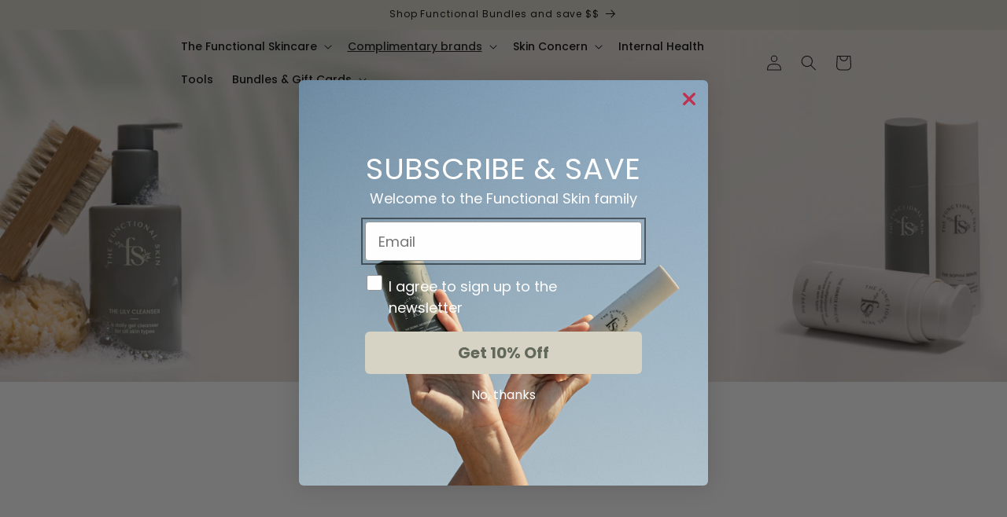

--- FILE ---
content_type: text/css
request_url: https://thefunctionalskin.com/cdn/shop/t/19/assets/custom.css?v=118399679619662095851741089321
body_size: -426
content:
.related-products_mainsection{position:relative}.related-products_mainsection .iwtc-left-image{width:11%}.richtext__image img{display:block;width:100%}div#shopify-section-wsg-custom-fields{grid-row:4}form#wsg-signup{display:grid}.wsg-proxy-container{padding-top:5%!important}p.bss-fl-message{margin-top:15%;margin-bottom:63px}#bss-b2b-registration-form{box-shadow:none!important}.bss-b2b-registration-form-title *{width:auto}.bss-b2b-rf-submit-button .btn:hover{background:#62685a}.ldio-ysg88nqc67p div{transform-origin:6px 32px!important;height:15px!important;width:8px!important}
/*# sourceMappingURL=/cdn/shop/t/19/assets/custom.css.map?v=118399679619662095851741089321 */
